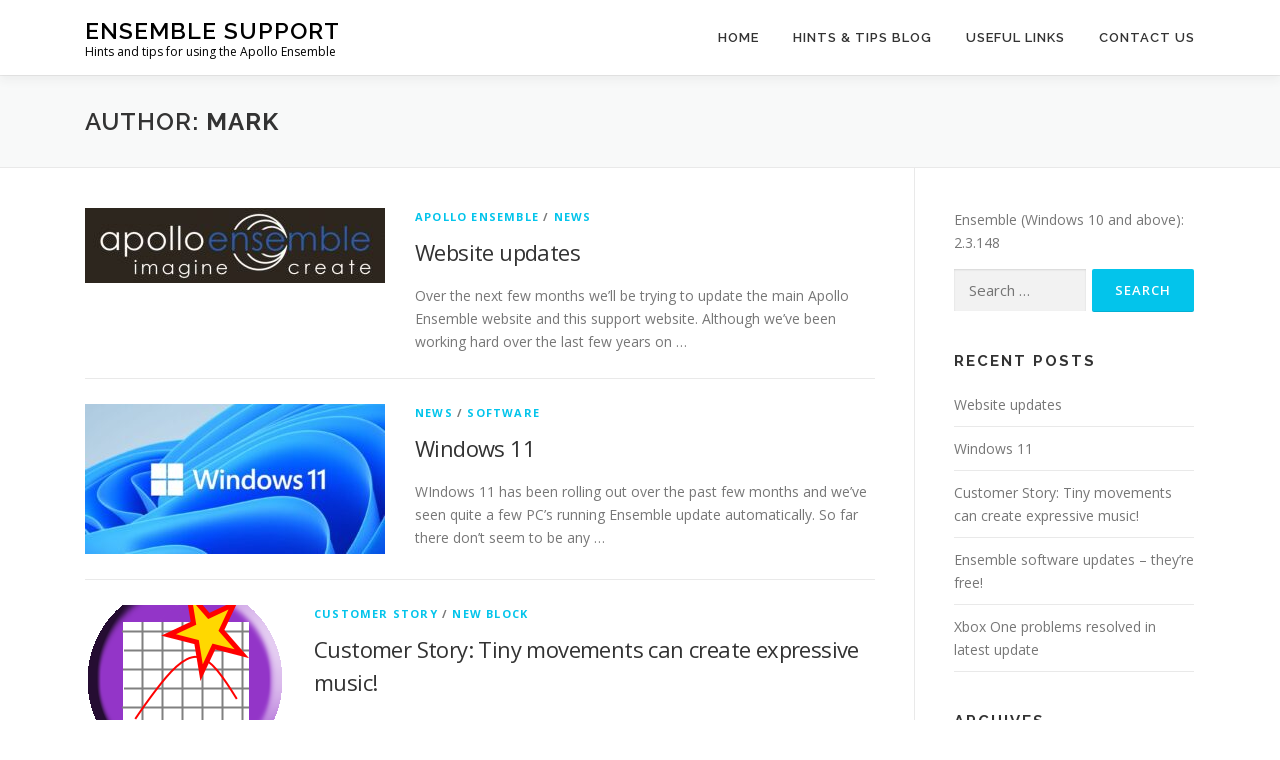

--- FILE ---
content_type: text/html; charset=UTF-8
request_url: https://support.apolloensemble.co.uk/author/ensemble-admin/
body_size: 9981
content:
<!DOCTYPE html>
<html lang="en-US">
<head>
<meta charset="UTF-8">
<meta name="viewport" content="width=device-width, initial-scale=1">
<link rel="profile" href="https://gmpg.org/xfn/11">
<title>Mark &#8211; Ensemble Support</title>
<meta name='robots' content='max-image-preview:large' />
<link rel='dns-prefetch' href='//fonts.googleapis.com' />
<link rel="alternate" type="application/rss+xml" title="Ensemble Support &raquo; Feed" href="https://support.apolloensemble.co.uk/feed/" />
<link rel="alternate" type="application/rss+xml" title="Ensemble Support &raquo; Comments Feed" href="https://support.apolloensemble.co.uk/comments/feed/" />
<link rel="alternate" type="application/rss+xml" title="Ensemble Support &raquo; Posts by Mark Feed" href="https://support.apolloensemble.co.uk/author/ensemble-admin/feed/" />
<style id='wp-img-auto-sizes-contain-inline-css' type='text/css'>
img:is([sizes=auto i],[sizes^="auto," i]){contain-intrinsic-size:3000px 1500px}
/*# sourceURL=wp-img-auto-sizes-contain-inline-css */
</style>
<style id='wp-emoji-styles-inline-css' type='text/css'>

	img.wp-smiley, img.emoji {
		display: inline !important;
		border: none !important;
		box-shadow: none !important;
		height: 1em !important;
		width: 1em !important;
		margin: 0 0.07em !important;
		vertical-align: -0.1em !important;
		background: none !important;
		padding: 0 !important;
	}
/*# sourceURL=wp-emoji-styles-inline-css */
</style>
<style id='wp-block-library-inline-css' type='text/css'>
:root{--wp-block-synced-color:#7a00df;--wp-block-synced-color--rgb:122,0,223;--wp-bound-block-color:var(--wp-block-synced-color);--wp-editor-canvas-background:#ddd;--wp-admin-theme-color:#007cba;--wp-admin-theme-color--rgb:0,124,186;--wp-admin-theme-color-darker-10:#006ba1;--wp-admin-theme-color-darker-10--rgb:0,107,160.5;--wp-admin-theme-color-darker-20:#005a87;--wp-admin-theme-color-darker-20--rgb:0,90,135;--wp-admin-border-width-focus:2px}@media (min-resolution:192dpi){:root{--wp-admin-border-width-focus:1.5px}}.wp-element-button{cursor:pointer}:root .has-very-light-gray-background-color{background-color:#eee}:root .has-very-dark-gray-background-color{background-color:#313131}:root .has-very-light-gray-color{color:#eee}:root .has-very-dark-gray-color{color:#313131}:root .has-vivid-green-cyan-to-vivid-cyan-blue-gradient-background{background:linear-gradient(135deg,#00d084,#0693e3)}:root .has-purple-crush-gradient-background{background:linear-gradient(135deg,#34e2e4,#4721fb 50%,#ab1dfe)}:root .has-hazy-dawn-gradient-background{background:linear-gradient(135deg,#faaca8,#dad0ec)}:root .has-subdued-olive-gradient-background{background:linear-gradient(135deg,#fafae1,#67a671)}:root .has-atomic-cream-gradient-background{background:linear-gradient(135deg,#fdd79a,#004a59)}:root .has-nightshade-gradient-background{background:linear-gradient(135deg,#330968,#31cdcf)}:root .has-midnight-gradient-background{background:linear-gradient(135deg,#020381,#2874fc)}:root{--wp--preset--font-size--normal:16px;--wp--preset--font-size--huge:42px}.has-regular-font-size{font-size:1em}.has-larger-font-size{font-size:2.625em}.has-normal-font-size{font-size:var(--wp--preset--font-size--normal)}.has-huge-font-size{font-size:var(--wp--preset--font-size--huge)}.has-text-align-center{text-align:center}.has-text-align-left{text-align:left}.has-text-align-right{text-align:right}.has-fit-text{white-space:nowrap!important}#end-resizable-editor-section{display:none}.aligncenter{clear:both}.items-justified-left{justify-content:flex-start}.items-justified-center{justify-content:center}.items-justified-right{justify-content:flex-end}.items-justified-space-between{justify-content:space-between}.screen-reader-text{border:0;clip-path:inset(50%);height:1px;margin:-1px;overflow:hidden;padding:0;position:absolute;width:1px;word-wrap:normal!important}.screen-reader-text:focus{background-color:#ddd;clip-path:none;color:#444;display:block;font-size:1em;height:auto;left:5px;line-height:normal;padding:15px 23px 14px;text-decoration:none;top:5px;width:auto;z-index:100000}html :where(.has-border-color){border-style:solid}html :where([style*=border-top-color]){border-top-style:solid}html :where([style*=border-right-color]){border-right-style:solid}html :where([style*=border-bottom-color]){border-bottom-style:solid}html :where([style*=border-left-color]){border-left-style:solid}html :where([style*=border-width]){border-style:solid}html :where([style*=border-top-width]){border-top-style:solid}html :where([style*=border-right-width]){border-right-style:solid}html :where([style*=border-bottom-width]){border-bottom-style:solid}html :where([style*=border-left-width]){border-left-style:solid}html :where(img[class*=wp-image-]){height:auto;max-width:100%}:where(figure){margin:0 0 1em}html :where(.is-position-sticky){--wp-admin--admin-bar--position-offset:var(--wp-admin--admin-bar--height,0px)}@media screen and (max-width:600px){html :where(.is-position-sticky){--wp-admin--admin-bar--position-offset:0px}}

/*# sourceURL=wp-block-library-inline-css */
</style><style id='wp-block-paragraph-inline-css' type='text/css'>
.is-small-text{font-size:.875em}.is-regular-text{font-size:1em}.is-large-text{font-size:2.25em}.is-larger-text{font-size:3em}.has-drop-cap:not(:focus):first-letter{float:left;font-size:8.4em;font-style:normal;font-weight:100;line-height:.68;margin:.05em .1em 0 0;text-transform:uppercase}body.rtl .has-drop-cap:not(:focus):first-letter{float:none;margin-left:.1em}p.has-drop-cap.has-background{overflow:hidden}:root :where(p.has-background){padding:1.25em 2.375em}:where(p.has-text-color:not(.has-link-color)) a{color:inherit}p.has-text-align-left[style*="writing-mode:vertical-lr"],p.has-text-align-right[style*="writing-mode:vertical-rl"]{rotate:180deg}
/*# sourceURL=https://support.apolloensemble.co.uk/wp-includes/blocks/paragraph/style.min.css */
</style>
<style id='global-styles-inline-css' type='text/css'>
:root{--wp--preset--aspect-ratio--square: 1;--wp--preset--aspect-ratio--4-3: 4/3;--wp--preset--aspect-ratio--3-4: 3/4;--wp--preset--aspect-ratio--3-2: 3/2;--wp--preset--aspect-ratio--2-3: 2/3;--wp--preset--aspect-ratio--16-9: 16/9;--wp--preset--aspect-ratio--9-16: 9/16;--wp--preset--color--black: #000000;--wp--preset--color--cyan-bluish-gray: #abb8c3;--wp--preset--color--white: #ffffff;--wp--preset--color--pale-pink: #f78da7;--wp--preset--color--vivid-red: #cf2e2e;--wp--preset--color--luminous-vivid-orange: #ff6900;--wp--preset--color--luminous-vivid-amber: #fcb900;--wp--preset--color--light-green-cyan: #7bdcb5;--wp--preset--color--vivid-green-cyan: #00d084;--wp--preset--color--pale-cyan-blue: #8ed1fc;--wp--preset--color--vivid-cyan-blue: #0693e3;--wp--preset--color--vivid-purple: #9b51e0;--wp--preset--gradient--vivid-cyan-blue-to-vivid-purple: linear-gradient(135deg,rgb(6,147,227) 0%,rgb(155,81,224) 100%);--wp--preset--gradient--light-green-cyan-to-vivid-green-cyan: linear-gradient(135deg,rgb(122,220,180) 0%,rgb(0,208,130) 100%);--wp--preset--gradient--luminous-vivid-amber-to-luminous-vivid-orange: linear-gradient(135deg,rgb(252,185,0) 0%,rgb(255,105,0) 100%);--wp--preset--gradient--luminous-vivid-orange-to-vivid-red: linear-gradient(135deg,rgb(255,105,0) 0%,rgb(207,46,46) 100%);--wp--preset--gradient--very-light-gray-to-cyan-bluish-gray: linear-gradient(135deg,rgb(238,238,238) 0%,rgb(169,184,195) 100%);--wp--preset--gradient--cool-to-warm-spectrum: linear-gradient(135deg,rgb(74,234,220) 0%,rgb(151,120,209) 20%,rgb(207,42,186) 40%,rgb(238,44,130) 60%,rgb(251,105,98) 80%,rgb(254,248,76) 100%);--wp--preset--gradient--blush-light-purple: linear-gradient(135deg,rgb(255,206,236) 0%,rgb(152,150,240) 100%);--wp--preset--gradient--blush-bordeaux: linear-gradient(135deg,rgb(254,205,165) 0%,rgb(254,45,45) 50%,rgb(107,0,62) 100%);--wp--preset--gradient--luminous-dusk: linear-gradient(135deg,rgb(255,203,112) 0%,rgb(199,81,192) 50%,rgb(65,88,208) 100%);--wp--preset--gradient--pale-ocean: linear-gradient(135deg,rgb(255,245,203) 0%,rgb(182,227,212) 50%,rgb(51,167,181) 100%);--wp--preset--gradient--electric-grass: linear-gradient(135deg,rgb(202,248,128) 0%,rgb(113,206,126) 100%);--wp--preset--gradient--midnight: linear-gradient(135deg,rgb(2,3,129) 0%,rgb(40,116,252) 100%);--wp--preset--font-size--small: 13px;--wp--preset--font-size--medium: 20px;--wp--preset--font-size--large: 36px;--wp--preset--font-size--x-large: 42px;--wp--preset--spacing--20: 0.44rem;--wp--preset--spacing--30: 0.67rem;--wp--preset--spacing--40: 1rem;--wp--preset--spacing--50: 1.5rem;--wp--preset--spacing--60: 2.25rem;--wp--preset--spacing--70: 3.38rem;--wp--preset--spacing--80: 5.06rem;--wp--preset--shadow--natural: 6px 6px 9px rgba(0, 0, 0, 0.2);--wp--preset--shadow--deep: 12px 12px 50px rgba(0, 0, 0, 0.4);--wp--preset--shadow--sharp: 6px 6px 0px rgba(0, 0, 0, 0.2);--wp--preset--shadow--outlined: 6px 6px 0px -3px rgb(255, 255, 255), 6px 6px rgb(0, 0, 0);--wp--preset--shadow--crisp: 6px 6px 0px rgb(0, 0, 0);}:where(.is-layout-flex){gap: 0.5em;}:where(.is-layout-grid){gap: 0.5em;}body .is-layout-flex{display: flex;}.is-layout-flex{flex-wrap: wrap;align-items: center;}.is-layout-flex > :is(*, div){margin: 0;}body .is-layout-grid{display: grid;}.is-layout-grid > :is(*, div){margin: 0;}:where(.wp-block-columns.is-layout-flex){gap: 2em;}:where(.wp-block-columns.is-layout-grid){gap: 2em;}:where(.wp-block-post-template.is-layout-flex){gap: 1.25em;}:where(.wp-block-post-template.is-layout-grid){gap: 1.25em;}.has-black-color{color: var(--wp--preset--color--black) !important;}.has-cyan-bluish-gray-color{color: var(--wp--preset--color--cyan-bluish-gray) !important;}.has-white-color{color: var(--wp--preset--color--white) !important;}.has-pale-pink-color{color: var(--wp--preset--color--pale-pink) !important;}.has-vivid-red-color{color: var(--wp--preset--color--vivid-red) !important;}.has-luminous-vivid-orange-color{color: var(--wp--preset--color--luminous-vivid-orange) !important;}.has-luminous-vivid-amber-color{color: var(--wp--preset--color--luminous-vivid-amber) !important;}.has-light-green-cyan-color{color: var(--wp--preset--color--light-green-cyan) !important;}.has-vivid-green-cyan-color{color: var(--wp--preset--color--vivid-green-cyan) !important;}.has-pale-cyan-blue-color{color: var(--wp--preset--color--pale-cyan-blue) !important;}.has-vivid-cyan-blue-color{color: var(--wp--preset--color--vivid-cyan-blue) !important;}.has-vivid-purple-color{color: var(--wp--preset--color--vivid-purple) !important;}.has-black-background-color{background-color: var(--wp--preset--color--black) !important;}.has-cyan-bluish-gray-background-color{background-color: var(--wp--preset--color--cyan-bluish-gray) !important;}.has-white-background-color{background-color: var(--wp--preset--color--white) !important;}.has-pale-pink-background-color{background-color: var(--wp--preset--color--pale-pink) !important;}.has-vivid-red-background-color{background-color: var(--wp--preset--color--vivid-red) !important;}.has-luminous-vivid-orange-background-color{background-color: var(--wp--preset--color--luminous-vivid-orange) !important;}.has-luminous-vivid-amber-background-color{background-color: var(--wp--preset--color--luminous-vivid-amber) !important;}.has-light-green-cyan-background-color{background-color: var(--wp--preset--color--light-green-cyan) !important;}.has-vivid-green-cyan-background-color{background-color: var(--wp--preset--color--vivid-green-cyan) !important;}.has-pale-cyan-blue-background-color{background-color: var(--wp--preset--color--pale-cyan-blue) !important;}.has-vivid-cyan-blue-background-color{background-color: var(--wp--preset--color--vivid-cyan-blue) !important;}.has-vivid-purple-background-color{background-color: var(--wp--preset--color--vivid-purple) !important;}.has-black-border-color{border-color: var(--wp--preset--color--black) !important;}.has-cyan-bluish-gray-border-color{border-color: var(--wp--preset--color--cyan-bluish-gray) !important;}.has-white-border-color{border-color: var(--wp--preset--color--white) !important;}.has-pale-pink-border-color{border-color: var(--wp--preset--color--pale-pink) !important;}.has-vivid-red-border-color{border-color: var(--wp--preset--color--vivid-red) !important;}.has-luminous-vivid-orange-border-color{border-color: var(--wp--preset--color--luminous-vivid-orange) !important;}.has-luminous-vivid-amber-border-color{border-color: var(--wp--preset--color--luminous-vivid-amber) !important;}.has-light-green-cyan-border-color{border-color: var(--wp--preset--color--light-green-cyan) !important;}.has-vivid-green-cyan-border-color{border-color: var(--wp--preset--color--vivid-green-cyan) !important;}.has-pale-cyan-blue-border-color{border-color: var(--wp--preset--color--pale-cyan-blue) !important;}.has-vivid-cyan-blue-border-color{border-color: var(--wp--preset--color--vivid-cyan-blue) !important;}.has-vivid-purple-border-color{border-color: var(--wp--preset--color--vivid-purple) !important;}.has-vivid-cyan-blue-to-vivid-purple-gradient-background{background: var(--wp--preset--gradient--vivid-cyan-blue-to-vivid-purple) !important;}.has-light-green-cyan-to-vivid-green-cyan-gradient-background{background: var(--wp--preset--gradient--light-green-cyan-to-vivid-green-cyan) !important;}.has-luminous-vivid-amber-to-luminous-vivid-orange-gradient-background{background: var(--wp--preset--gradient--luminous-vivid-amber-to-luminous-vivid-orange) !important;}.has-luminous-vivid-orange-to-vivid-red-gradient-background{background: var(--wp--preset--gradient--luminous-vivid-orange-to-vivid-red) !important;}.has-very-light-gray-to-cyan-bluish-gray-gradient-background{background: var(--wp--preset--gradient--very-light-gray-to-cyan-bluish-gray) !important;}.has-cool-to-warm-spectrum-gradient-background{background: var(--wp--preset--gradient--cool-to-warm-spectrum) !important;}.has-blush-light-purple-gradient-background{background: var(--wp--preset--gradient--blush-light-purple) !important;}.has-blush-bordeaux-gradient-background{background: var(--wp--preset--gradient--blush-bordeaux) !important;}.has-luminous-dusk-gradient-background{background: var(--wp--preset--gradient--luminous-dusk) !important;}.has-pale-ocean-gradient-background{background: var(--wp--preset--gradient--pale-ocean) !important;}.has-electric-grass-gradient-background{background: var(--wp--preset--gradient--electric-grass) !important;}.has-midnight-gradient-background{background: var(--wp--preset--gradient--midnight) !important;}.has-small-font-size{font-size: var(--wp--preset--font-size--small) !important;}.has-medium-font-size{font-size: var(--wp--preset--font-size--medium) !important;}.has-large-font-size{font-size: var(--wp--preset--font-size--large) !important;}.has-x-large-font-size{font-size: var(--wp--preset--font-size--x-large) !important;}
/*# sourceURL=global-styles-inline-css */
</style>

<style id='classic-theme-styles-inline-css' type='text/css'>
/*! This file is auto-generated */
.wp-block-button__link{color:#fff;background-color:#32373c;border-radius:9999px;box-shadow:none;text-decoration:none;padding:calc(.667em + 2px) calc(1.333em + 2px);font-size:1.125em}.wp-block-file__button{background:#32373c;color:#fff;text-decoration:none}
/*# sourceURL=/wp-includes/css/classic-themes.min.css */
</style>
<link rel='stylesheet' id='wpa-css-css' href='https://support.apolloensemble.co.uk/wp-content/plugins/honeypot/includes/css/wpa.css?ver=2.3.04' type='text/css' media='all' />
<link rel='stylesheet' id='page-list-style-css' href='https://support.apolloensemble.co.uk/wp-content/plugins/page-list/css/page-list.css?ver=5.9' type='text/css' media='all' />
<link rel='stylesheet' id='onepress-fonts-css' href='https://fonts.googleapis.com/css?family=Raleway%3A400%2C500%2C600%2C700%2C300%2C100%2C800%2C900%7COpen+Sans%3A400%2C300%2C300italic%2C400italic%2C600%2C600italic%2C700%2C700italic&#038;subset=latin%2Clatin-ext&#038;display=swap&#038;ver=2.3.12' type='text/css' media='all' />
<link rel='stylesheet' id='onepress-animate-css' href='https://support.apolloensemble.co.uk/wp-content/themes/onepress/assets/css/animate.min.css?ver=2.3.12' type='text/css' media='all' />
<link rel='stylesheet' id='onepress-fa-css' href='https://support.apolloensemble.co.uk/wp-content/themes/onepress/assets/fontawesome-v6/css/all.min.css?ver=6.5.1' type='text/css' media='all' />
<link rel='stylesheet' id='onepress-fa-shims-css' href='https://support.apolloensemble.co.uk/wp-content/themes/onepress/assets/fontawesome-v6/css/v4-shims.min.css?ver=6.5.1' type='text/css' media='all' />
<link rel='stylesheet' id='onepress-bootstrap-css' href='https://support.apolloensemble.co.uk/wp-content/themes/onepress/assets/css/bootstrap.min.css?ver=2.3.12' type='text/css' media='all' />
<link rel='stylesheet' id='onepress-style-css' href='https://support.apolloensemble.co.uk/wp-content/themes/onepress/style.css?ver=3b83b2c3ad3830a4dd645d9fe91931cc' type='text/css' media='all' />
<style id='onepress-style-inline-css' type='text/css'>
#main .video-section section.hero-slideshow-wrapper{background:transparent}.hero-slideshow-wrapper:after{position:absolute;top:0px;left:0px;width:100%;height:100%;background-color:rgba(0,0,0,0.3);display:block;content:""}#parallax-hero .jarallax-container .parallax-bg:before{background-color:rgba(0,0,0,0.3)}.body-desktop .parallax-hero .hero-slideshow-wrapper:after{display:none!important}#parallax-hero>.parallax-bg::before{background-color:rgba(0,0,0,0.3);opacity:1}.body-desktop .parallax-hero .hero-slideshow-wrapper:after{display:none!important}#footer-widgets{}.gallery-carousel .g-item{padding:0px 10px}.gallery-carousel-wrap{margin-left:-10px;margin-right:-10px}.gallery-grid .g-item,.gallery-masonry .g-item .inner{padding:10px}.gallery-grid-wrap,.gallery-masonry-wrap{margin-left:-10px;margin-right:-10px}.gallery-justified-wrap{margin-left:-20px;margin-right:-20px}
/*# sourceURL=onepress-style-inline-css */
</style>
<link rel='stylesheet' id='onepress-gallery-lightgallery-css' href='https://support.apolloensemble.co.uk/wp-content/themes/onepress/assets/css/lightgallery.css?ver=3b83b2c3ad3830a4dd645d9fe91931cc' type='text/css' media='all' />
<script type="text/javascript" src="https://support.apolloensemble.co.uk/wp-includes/js/jquery/jquery.min.js?ver=3.7.1" id="jquery-core-js"></script>
<script type="text/javascript" src="https://support.apolloensemble.co.uk/wp-includes/js/jquery/jquery-migrate.min.js?ver=3.4.1" id="jquery-migrate-js"></script>
<link rel="https://api.w.org/" href="https://support.apolloensemble.co.uk/wp-json/" /><link rel="alternate" title="JSON" type="application/json" href="https://support.apolloensemble.co.uk/wp-json/wp/v2/users/6" /><link rel="EditURI" type="application/rsd+xml" title="RSD" href="https://support.apolloensemble.co.uk/xmlrpc.php?rsd" />
<!-- All in one Favicon 4.8 --><link rel="shortcut icon" href="https://support.apolloensemble.co.uk/wp-content/uploads/2015/03/favicon.ico" />
<link rel="icon" href="https://support.apolloensemble.co.uk/wp-content/uploads/2015/08/cropped-circles-large-32x32.jpg" sizes="32x32" />
<link rel="icon" href="https://support.apolloensemble.co.uk/wp-content/uploads/2015/08/cropped-circles-large-192x192.jpg" sizes="192x192" />
<link rel="apple-touch-icon" href="https://support.apolloensemble.co.uk/wp-content/uploads/2015/08/cropped-circles-large-180x180.jpg" />
<meta name="msapplication-TileImage" content="https://support.apolloensemble.co.uk/wp-content/uploads/2015/08/cropped-circles-large-270x270.jpg" />
</head>

<body data-rsssl=1 class="archive author author-ensemble-admin author-6 wp-theme-onepress group-blog">
<div id="page" class="hfeed site">
	<a class="skip-link screen-reader-text" href="#content">Skip to content</a>
	<div id="header-section" class="h-on-top no-transparent">		<header id="masthead" class="site-header header-contained is-sticky no-scroll no-t h-on-top" role="banner">
			<div class="container">
				<div class="site-branding">
				<div class="site-brand-inner no-logo-img has-title has-desc"><p class="site-title"><a class="site-text-logo" href="https://support.apolloensemble.co.uk/" rel="home">Ensemble Support</a></p><p class="site-description">Hints and tips for using the Apollo Ensemble</p></div>				</div>
				<div class="header-right-wrapper">
					<a href="#0" id="nav-toggle">Menu<span></span></a>
					<nav id="site-navigation" class="main-navigation" role="navigation">
						<ul class="onepress-menu">
							<li id="menu-item-51" class="menu-item menu-item-type-custom menu-item-object-custom menu-item-home menu-item-51"><a href="https://support.apolloensemble.co.uk">Home</a></li>
<li id="menu-item-49" class="menu-item menu-item-type-post_type menu-item-object-page current_page_parent menu-item-49"><a href="https://support.apolloensemble.co.uk/blog/">Hints &#038; Tips Blog</a></li>
<li id="menu-item-1953" class="menu-item menu-item-type-post_type menu-item-object-page menu-item-1953"><a href="https://support.apolloensemble.co.uk/useful-links/">Useful links</a></li>
<li id="menu-item-158" class="menu-item menu-item-type-post_type menu-item-object-page menu-item-158"><a href="https://support.apolloensemble.co.uk/contact/">Contact us</a></li>
						</ul>
					</nav>
					
				</div>
			</div>
		</header>
		</div>
	<div id="content" class="site-content">

		<div class="page-header">
			<div class="container">
				<h1 class="page-title">Author: <span>Mark</span></h1>							</div>
		</div>

		
		<div id="content-inside" class="container right-sidebar">
			<div id="primary" class="content-area">
				<main id="main" class="site-main" role="main">

				
										
						<article id="post-24239" class="list-article clearfix post-24239 post type-post status-publish format-standard has-post-thumbnail hentry category-apollo-ensemble category-news-2 tag-apollo-ensemble">
		<div class="list-article-thumb">
		<a href="https://support.apolloensemble.co.uk/website-updates/">
			<img width="300" height="75" src="https://support.apolloensemble.co.uk/wp-content/uploads/2015/08/cropped-cropped-YTbanner-with-strapline1.jpg" class="attachment-onepress-blog-small size-onepress-blog-small wp-post-image" alt="" decoding="async" srcset="https://support.apolloensemble.co.uk/wp-content/uploads/2015/08/cropped-cropped-YTbanner-with-strapline1.jpg 928w, https://support.apolloensemble.co.uk/wp-content/uploads/2015/08/cropped-cropped-YTbanner-with-strapline1-300x75.jpg 300w, https://support.apolloensemble.co.uk/wp-content/uploads/2015/08/cropped-cropped-YTbanner-with-strapline1-768x192.jpg 768w, https://support.apolloensemble.co.uk/wp-content/uploads/2015/08/cropped-cropped-YTbanner-with-strapline1-250x63.jpg 250w, https://support.apolloensemble.co.uk/wp-content/uploads/2015/08/cropped-cropped-YTbanner-with-strapline1-100x25.jpg 100w, https://support.apolloensemble.co.uk/wp-content/uploads/2015/08/cropped-cropped-YTbanner-with-strapline1-150x38.jpg 150w, https://support.apolloensemble.co.uk/wp-content/uploads/2015/08/cropped-cropped-YTbanner-with-strapline1-200x50.jpg 200w, https://support.apolloensemble.co.uk/wp-content/uploads/2015/08/cropped-cropped-YTbanner-with-strapline1-450x113.jpg 450w, https://support.apolloensemble.co.uk/wp-content/uploads/2015/08/cropped-cropped-YTbanner-with-strapline1-600x150.jpg 600w, https://support.apolloensemble.co.uk/wp-content/uploads/2015/08/cropped-cropped-YTbanner-with-strapline1-900x225.jpg 900w" sizes="(max-width: 300px) 100vw, 300px" />		</a>
	</div>
	
	<div class="list-article-content">
					<div class="list-article-meta">
				<a href="https://support.apolloensemble.co.uk/apollo-ensemble/" rel="category tag">Apollo Ensemble</a> / <a href="https://support.apolloensemble.co.uk/news-2/" rel="category tag">News</a>			</div>
						<header class="entry-header">
			<h2 class="entry-title"><a href="https://support.apolloensemble.co.uk/website-updates/" rel="bookmark">Website updates</a></h2>		</header>
						<div class="entry-excerpt">
			<p>Over the next few months we&#8217;ll be trying to update the main Apollo Ensemble website and this support website. Although we&#8217;ve been working hard over the last few years on &#8230;</p>
		</div>
					</div>

</article>

					
						<article id="post-24214" class="list-article clearfix post-24214 post type-post status-publish format-standard has-post-thumbnail hentry category-news-2 category-software">
		<div class="list-article-thumb">
		<a href="https://support.apolloensemble.co.uk/windows-11/">
			<img width="300" height="150" src="https://support.apolloensemble.co.uk/wp-content/uploads/2022/11/Hero-Bloom-Logo-800x533-1-300x150.jpg" class="attachment-onepress-blog-small size-onepress-blog-small wp-post-image" alt="Windows 11 text and logo on a blue background" decoding="async" />		</a>
	</div>
	
	<div class="list-article-content">
					<div class="list-article-meta">
				<a href="https://support.apolloensemble.co.uk/news-2/" rel="category tag">News</a> / <a href="https://support.apolloensemble.co.uk/software/" rel="category tag">Software</a>			</div>
						<header class="entry-header">
			<h2 class="entry-title"><a href="https://support.apolloensemble.co.uk/windows-11/" rel="bookmark">Windows 11</a></h2>		</header>
						<div class="entry-excerpt">
			<p>WIndows 11 has been rolling out over the past few months and we&#8217;ve seen quite a few PC&#8217;s running Ensemble update automatically. So far there don&#8217;t seem to be any &#8230;</p>
		</div>
					</div>

</article>

					
						<article id="post-1973" class="list-article clearfix post-1973 post type-post status-publish format-standard has-post-thumbnail hentry category-customer-story category-new-block">
		<div class="list-article-thumb">
		<a href="https://support.apolloensemble.co.uk/customer-story-tiny-movements-can-create-expressive-music/">
			<img width="199" height="150" src="https://support.apolloensemble.co.uk/wp-content/uploads/2017/05/inflection-199x150.png" class="attachment-onepress-blog-small size-onepress-blog-small wp-post-image" alt="" decoding="async" />		</a>
	</div>
	
	<div class="list-article-content">
					<div class="list-article-meta">
				<a href="https://support.apolloensemble.co.uk/customer-story/" rel="category tag">Customer Story</a> / <a href="https://support.apolloensemble.co.uk/new-block/" rel="category tag">New Block</a>			</div>
						<header class="entry-header">
			<h2 class="entry-title"><a href="https://support.apolloensemble.co.uk/customer-story-tiny-movements-can-create-expressive-music/" rel="bookmark">Customer Story: Tiny movements can create expressive music!</a></h2>		</header>
						<div class="entry-excerpt">
			<p>Elin Skogdal from the SKUG Centre in Tromso, Norway shares her experience of working with Apollo Ensemble to develop a new block for the Ensemble software. Some of our students &#8230;</p>
		</div>
					</div>

</article>

					
						<article id="post-2000" class="list-article clearfix post-2000 post type-post status-publish format-standard has-post-thumbnail hentry category-software">
		<div class="list-article-thumb">
		<a href="https://support.apolloensemble.co.uk/ensemble-software-updates-theyre-free/">
			<img width="150" height="150" src="https://support.apolloensemble.co.uk/wp-content/uploads/2015/08/cropped-circles-large.jpg" class="attachment-onepress-blog-small size-onepress-blog-small wp-post-image" alt="" decoding="async" loading="lazy" srcset="https://support.apolloensemble.co.uk/wp-content/uploads/2015/08/cropped-circles-large.jpg 512w, https://support.apolloensemble.co.uk/wp-content/uploads/2015/08/cropped-circles-large-150x150.jpg 150w, https://support.apolloensemble.co.uk/wp-content/uploads/2015/08/cropped-circles-large-300x300.jpg 300w, https://support.apolloensemble.co.uk/wp-content/uploads/2015/08/cropped-circles-large-250x250.jpg 250w, https://support.apolloensemble.co.uk/wp-content/uploads/2015/08/cropped-circles-large-100x100.jpg 100w, https://support.apolloensemble.co.uk/wp-content/uploads/2015/08/cropped-circles-large-200x200.jpg 200w, https://support.apolloensemble.co.uk/wp-content/uploads/2015/08/cropped-circles-large-450x450.jpg 450w, https://support.apolloensemble.co.uk/wp-content/uploads/2015/08/cropped-circles-large-270x270.jpg 270w, https://support.apolloensemble.co.uk/wp-content/uploads/2015/08/cropped-circles-large-192x192.jpg 192w, https://support.apolloensemble.co.uk/wp-content/uploads/2015/08/cropped-circles-large-180x180.jpg 180w, https://support.apolloensemble.co.uk/wp-content/uploads/2015/08/cropped-circles-large-32x32.jpg 32w" sizes="auto, (max-width: 150px) 100vw, 150px" />		</a>
	</div>
	
	<div class="list-article-content">
					<div class="list-article-meta">
				<a href="https://support.apolloensemble.co.uk/software/" rel="category tag">Software</a>			</div>
						<header class="entry-header">
			<h2 class="entry-title"><a href="https://support.apolloensemble.co.uk/ensemble-software-updates-theyre-free/" rel="bookmark">Ensemble software updates &#8211; they&#8217;re free!</a></h2>		</header>
						<div class="entry-excerpt">
			<p>If you&#8217;ve not had your Ensemble software updated in a while then you might be missing out on some exciting new features &#8211; as well as bug fixes and usability improvements. What &#8230;</p>
		</div>
					</div>

</article>

					
						<article id="post-1988" class="list-article clearfix post-1988 post type-post status-publish format-standard has-post-thumbnail hentry category-software">
		<div class="list-article-thumb">
		<a href="https://support.apolloensemble.co.uk/xbox-one-problems-resolved-in-latest-update/">
			<img width="150" height="150" src="https://support.apolloensemble.co.uk/wp-content/uploads/2016/01/XboxOne.png" class="attachment-onepress-blog-small size-onepress-blog-small wp-post-image" alt="" decoding="async" loading="lazy" srcset="https://support.apolloensemble.co.uk/wp-content/uploads/2016/01/XboxOne.png 200w, https://support.apolloensemble.co.uk/wp-content/uploads/2016/01/XboxOne-150x150.png 150w, https://support.apolloensemble.co.uk/wp-content/uploads/2016/01/XboxOne-100x100.png 100w" sizes="auto, (max-width: 150px) 100vw, 150px" />		</a>
	</div>
	
	<div class="list-article-content">
					<div class="list-article-meta">
				<a href="https://support.apolloensemble.co.uk/software/" rel="category tag">Software</a>			</div>
						<header class="entry-header">
			<h2 class="entry-title"><a href="https://support.apolloensemble.co.uk/xbox-one-problems-resolved-in-latest-update/" rel="bookmark">Xbox One problems resolved in latest update</a></h2>		</header>
						<div class="entry-excerpt">
			<p>We&#8217;re pleased to say that the problem that was introduced into Windows 10 that prevented the Xbox One wireless controller from working with Ensemble has now been resolved. You&#8217;ll need &#8230;</p>
		</div>
					</div>

</article>

					
						<article id="post-1979" class="list-article clearfix post-1979 post type-post status-publish format-standard has-post-thumbnail hentry category-news-2">
		<div class="list-article-thumb">
		<a href="https://support.apolloensemble.co.uk/its-our-birthday-year/">
			<img width="300" height="150" src="https://support.apolloensemble.co.uk/wp-content/uploads/2017/01/m20ylqczszw-annie-spratt-300x150.jpg" class="attachment-onepress-blog-small size-onepress-blog-small wp-post-image" alt="Happy Birthday on birthday cake" decoding="async" loading="lazy" />		</a>
	</div>
	
	<div class="list-article-content">
					<div class="list-article-meta">
				<a href="https://support.apolloensemble.co.uk/news-2/" rel="category tag">News</a>			</div>
						<header class="entry-header">
			<h2 class="entry-title"><a href="https://support.apolloensemble.co.uk/its-our-birthday-year/" rel="bookmark">It&#8217;s our birthday year!</a></h2>		</header>
						<div class="entry-excerpt">
			<p>Twenty-seventeen marks ten years since we started developing the Apollo Ensemble software. It&#8217;s changed massively over that time, from the initial concepts through multiple iterations of Windows. We&#8217;ve crushed over two &#8230;</p>
		</div>
					</div>

</article>

					
						<article id="post-1965" class="list-article clearfix post-1965 post type-post status-publish format-standard has-post-thumbnail hentry category-software">
		<div class="list-article-thumb">
		<a href="https://support.apolloensemble.co.uk/problems-with-windows-10-anniversary-update/">
			<img width="300" height="150" src="https://support.apolloensemble.co.uk/wp-content/uploads/2016/11/windows-10-update-anniversary-300x150.jpg" class="attachment-onepress-blog-small size-onepress-blog-small wp-post-image" alt="" decoding="async" loading="lazy" />		</a>
	</div>
	
	<div class="list-article-content">
					<div class="list-article-meta">
				<a href="https://support.apolloensemble.co.uk/software/" rel="category tag">Software</a>			</div>
						<header class="entry-header">
			<h2 class="entry-title"><a href="https://support.apolloensemble.co.uk/problems-with-windows-10-anniversary-update/" rel="bookmark">Problems with Windows 10 Anniversary Update</a></h2>		</header>
						<div class="entry-excerpt">
			<p>Although Ensemble works well under Windows 10, the latest &#8216;Anniversary Update&#8217; has caused a few issues. The main one seems to be that the Xbox One for PC no longer &#8230;</p>
		</div>
					</div>

</article>

					
						<article id="post-1907" class="list-article clearfix post-1907 post type-post status-publish format-standard has-post-thumbnail hentry category-new-block">
		<div class="list-article-thumb">
		<a href="https://support.apolloensemble.co.uk/minor-bug-fix-improved-switch-processor-block/">
			<img width="150" height="150" src="https://support.apolloensemble.co.uk/wp-content/uploads/2015/03/Switch-Processor.png" class="attachment-onepress-blog-small size-onepress-blog-small wp-post-image" alt="Switch Processor block icon" decoding="async" loading="lazy" srcset="https://support.apolloensemble.co.uk/wp-content/uploads/2015/03/Switch-Processor.png 199w, https://support.apolloensemble.co.uk/wp-content/uploads/2015/03/Switch-Processor-150x150.png 150w, https://support.apolloensemble.co.uk/wp-content/uploads/2015/03/Switch-Processor-100x100.png 100w" sizes="auto, (max-width: 150px) 100vw, 150px" />		</a>
	</div>
	
	<div class="list-article-content">
					<div class="list-article-meta">
				<a href="https://support.apolloensemble.co.uk/new-block/" rel="category tag">New Block</a>			</div>
						<header class="entry-header">
			<h2 class="entry-title"><a href="https://support.apolloensemble.co.uk/minor-bug-fix-improved-switch-processor-block/" rel="bookmark">Minor bug fix &#8211; improved Switch Processor block</a></h2>		</header>
						<div class="entry-excerpt">
			<p>This update to the Switch processor block enables the reset port when it is in Timed mode. Unzip the download and import the block using Palette Manager from Ensemble Designer. &#8230;</p>
		</div>
					</div>

</article>

					
						<article id="post-1893" class="list-article clearfix post-1893 post type-post status-publish format-standard has-post-thumbnail hentry category-new-block">
		<div class="list-article-thumb">
		<a href="https://support.apolloensemble.co.uk/use-the-new-xbox-one-controller-with-ensemble/">
			<img width="150" height="150" src="https://support.apolloensemble.co.uk/wp-content/uploads/2016/01/XboxOne.png" class="attachment-onepress-blog-small size-onepress-blog-small wp-post-image" alt="" decoding="async" loading="lazy" srcset="https://support.apolloensemble.co.uk/wp-content/uploads/2016/01/XboxOne.png 200w, https://support.apolloensemble.co.uk/wp-content/uploads/2016/01/XboxOne-150x150.png 150w, https://support.apolloensemble.co.uk/wp-content/uploads/2016/01/XboxOne-100x100.png 100w" sizes="auto, (max-width: 150px) 100vw, 150px" />		</a>
	</div>
	
	<div class="list-article-content">
					<div class="list-article-meta">
				<a href="https://support.apolloensemble.co.uk/new-block/" rel="category tag">New Block</a>			</div>
						<header class="entry-header">
			<h2 class="entry-title"><a href="https://support.apolloensemble.co.uk/use-the-new-xbox-one-controller-with-ensemble/" rel="bookmark">Use the Xbox One games controller with Ensemble</a></h2>		</header>
						<div class="entry-excerpt">
			<p>The Gamepad plugin is one of the most popular features of Ensemble, giving you access to lots of different types of input devices &#8211; from switch interfaces to games controllers. One of &#8230;</p>
		</div>
					</div>

</article>

					
						<article id="post-1890" class="list-article clearfix post-1890 post type-post status-publish format-standard has-post-thumbnail hentry category-apollo-ensemble">
		<div class="list-article-thumb">
		<a href="https://support.apolloensemble.co.uk/bugs-and-crashes/">
			<img width="300" height="127" src="https://support.apolloensemble.co.uk/wp-content/uploads/2012/08/26-aboutwindow.jpg" class="attachment-onepress-blog-small size-onepress-blog-small wp-post-image" alt="" decoding="async" loading="lazy" srcset="https://support.apolloensemble.co.uk/wp-content/uploads/2012/08/26-aboutwindow.jpg 811w, https://support.apolloensemble.co.uk/wp-content/uploads/2012/08/26-aboutwindow-300x126.jpg 300w" sizes="auto, (max-width: 300px) 100vw, 300px" />		</a>
	</div>
	
	<div class="list-article-content">
					<div class="list-article-meta">
				<a href="https://support.apolloensemble.co.uk/apollo-ensemble/" rel="category tag">Apollo Ensemble</a>			</div>
						<header class="entry-header">
			<h2 class="entry-title"><a href="https://support.apolloensemble.co.uk/bugs-and-crashes/" rel="bookmark">Bugs and crashes</a></h2>		</header>
						<div class="entry-excerpt">
			<p>I&#8217;d love to tell you that Ensemble is totally free from bugs and crashes, but unfortunately that&#8217;s something I can never promise. With such a flexible piece of software it&#8217;s &#8230;</p>
		</div>
					</div>

</article>

					
					
	<nav class="navigation posts-navigation" aria-label="Posts">
		<h2 class="screen-reader-text">Posts navigation</h2>
		<div class="nav-links"><div class="nav-previous"><a href="https://support.apolloensemble.co.uk/author/ensemble-admin/page/2/" >Older posts</a></div></div>
	</nav>
				
				</main>
			</div>

                            
<div id="secondary" class="widget-area sidebar" role="complementary">
	<p>Ensemble (Windows 10 and above): 2.3.148</p>
<aside id="search-2" class="widget widget_search"><form role="search" method="get" class="search-form" action="https://support.apolloensemble.co.uk/">
				<label>
					<span class="screen-reader-text">Search for:</span>
					<input type="search" class="search-field" placeholder="Search &hellip;" value="" name="s" />
				</label>
				<input type="submit" class="search-submit" value="Search" />
			</form></aside>
		<aside id="recent-posts-2" class="widget widget_recent_entries">
		<h2 class="widget-title">Recent Posts</h2>
		<ul>
											<li>
					<a href="https://support.apolloensemble.co.uk/website-updates/">Website updates</a>
									</li>
											<li>
					<a href="https://support.apolloensemble.co.uk/windows-11/">Windows 11</a>
									</li>
											<li>
					<a href="https://support.apolloensemble.co.uk/customer-story-tiny-movements-can-create-expressive-music/">Customer Story: Tiny movements can create expressive music!</a>
									</li>
											<li>
					<a href="https://support.apolloensemble.co.uk/ensemble-software-updates-theyre-free/">Ensemble software updates &#8211; they&#8217;re free!</a>
									</li>
											<li>
					<a href="https://support.apolloensemble.co.uk/xbox-one-problems-resolved-in-latest-update/">Xbox One problems resolved in latest update</a>
									</li>
					</ul>

		</aside><aside id="archives-2" class="widget widget_archive"><h2 class="widget-title">Archives</h2>		<label class="screen-reader-text" for="archives-dropdown-2">Archives</label>
		<select id="archives-dropdown-2" name="archive-dropdown">
			
			<option value="">Select Month</option>
				<option value='https://support.apolloensemble.co.uk/2025/12/'> December 2025 </option>
	<option value='https://support.apolloensemble.co.uk/2022/11/'> November 2022 </option>
	<option value='https://support.apolloensemble.co.uk/2017/05/'> May 2017 </option>
	<option value='https://support.apolloensemble.co.uk/2017/04/'> April 2017 </option>
	<option value='https://support.apolloensemble.co.uk/2017/01/'> January 2017 </option>
	<option value='https://support.apolloensemble.co.uk/2016/11/'> November 2016 </option>
	<option value='https://support.apolloensemble.co.uk/2016/06/'> June 2016 </option>
	<option value='https://support.apolloensemble.co.uk/2016/05/'> May 2016 </option>
	<option value='https://support.apolloensemble.co.uk/2015/11/'> November 2015 </option>
	<option value='https://support.apolloensemble.co.uk/2015/10/'> October 2015 </option>
	<option value='https://support.apolloensemble.co.uk/2015/09/'> September 2015 </option>
	<option value='https://support.apolloensemble.co.uk/2015/08/'> August 2015 </option>
	<option value='https://support.apolloensemble.co.uk/2015/07/'> July 2015 </option>
	<option value='https://support.apolloensemble.co.uk/2015/06/'> June 2015 </option>
	<option value='https://support.apolloensemble.co.uk/2015/05/'> May 2015 </option>
	<option value='https://support.apolloensemble.co.uk/2015/04/'> April 2015 </option>
	<option value='https://support.apolloensemble.co.uk/2015/03/'> March 2015 </option>
	<option value='https://support.apolloensemble.co.uk/2015/02/'> February 2015 </option>
	<option value='https://support.apolloensemble.co.uk/2014/09/'> September 2014 </option>
	<option value='https://support.apolloensemble.co.uk/2014/07/'> July 2014 </option>
	<option value='https://support.apolloensemble.co.uk/2014/06/'> June 2014 </option>
	<option value='https://support.apolloensemble.co.uk/2014/05/'> May 2014 </option>
	<option value='https://support.apolloensemble.co.uk/2014/04/'> April 2014 </option>
	<option value='https://support.apolloensemble.co.uk/2014/03/'> March 2014 </option>
	<option value='https://support.apolloensemble.co.uk/2014/02/'> February 2014 </option>
	<option value='https://support.apolloensemble.co.uk/2014/01/'> January 2014 </option>
	<option value='https://support.apolloensemble.co.uk/2013/12/'> December 2013 </option>
	<option value='https://support.apolloensemble.co.uk/2013/08/'> August 2013 </option>
	<option value='https://support.apolloensemble.co.uk/2013/07/'> July 2013 </option>
	<option value='https://support.apolloensemble.co.uk/2013/06/'> June 2013 </option>
	<option value='https://support.apolloensemble.co.uk/2013/05/'> May 2013 </option>
	<option value='https://support.apolloensemble.co.uk/2013/04/'> April 2013 </option>
	<option value='https://support.apolloensemble.co.uk/2013/03/'> March 2013 </option>
	<option value='https://support.apolloensemble.co.uk/2013/02/'> February 2013 </option>
	<option value='https://support.apolloensemble.co.uk/2013/01/'> January 2013 </option>
	<option value='https://support.apolloensemble.co.uk/2012/12/'> December 2012 </option>
	<option value='https://support.apolloensemble.co.uk/2012/11/'> November 2012 </option>
	<option value='https://support.apolloensemble.co.uk/2012/10/'> October 2012 </option>
	<option value='https://support.apolloensemble.co.uk/2012/09/'> September 2012 </option>
	<option value='https://support.apolloensemble.co.uk/2012/08/'> August 2012 </option>
	<option value='https://support.apolloensemble.co.uk/2012/07/'> July 2012 </option>
	<option value='https://support.apolloensemble.co.uk/2012/05/'> May 2012 </option>
	<option value='https://support.apolloensemble.co.uk/2012/02/'> February 2012 </option>
	<option value='https://support.apolloensemble.co.uk/2011/12/'> December 2011 </option>
	<option value='https://support.apolloensemble.co.uk/2011/11/'> November 2011 </option>
	<option value='https://support.apolloensemble.co.uk/2011/10/'> October 2011 </option>
	<option value='https://support.apolloensemble.co.uk/2011/09/'> September 2011 </option>
	<option value='https://support.apolloensemble.co.uk/2011/07/'> July 2011 </option>
	<option value='https://support.apolloensemble.co.uk/2011/02/'> February 2011 </option>
	<option value='https://support.apolloensemble.co.uk/2011/01/'> January 2011 </option>
	<option value='https://support.apolloensemble.co.uk/2010/12/'> December 2010 </option>
	<option value='https://support.apolloensemble.co.uk/2010/11/'> November 2010 </option>
	<option value='https://support.apolloensemble.co.uk/2010/10/'> October 2010 </option>
	<option value='https://support.apolloensemble.co.uk/2010/09/'> September 2010 </option>
	<option value='https://support.apolloensemble.co.uk/2010/08/'> August 2010 </option>
	<option value='https://support.apolloensemble.co.uk/2010/07/'> July 2010 </option>
	<option value='https://support.apolloensemble.co.uk/2010/06/'> June 2010 </option>
	<option value='https://support.apolloensemble.co.uk/2010/05/'> May 2010 </option>
	<option value='https://support.apolloensemble.co.uk/2010/04/'> April 2010 </option>
	<option value='https://support.apolloensemble.co.uk/2010/03/'> March 2010 </option>
	<option value='https://support.apolloensemble.co.uk/2010/01/'> January 2010 </option>
	<option value='https://support.apolloensemble.co.uk/2009/12/'> December 2009 </option>
	<option value='https://support.apolloensemble.co.uk/2009/11/'> November 2009 </option>
	<option value='https://support.apolloensemble.co.uk/2009/10/'> October 2009 </option>
	<option value='https://support.apolloensemble.co.uk/2009/09/'> September 2009 </option>
	<option value='https://support.apolloensemble.co.uk/2009/08/'> August 2009 </option>
	<option value='https://support.apolloensemble.co.uk/2009/05/'> May 2009 </option>
	<option value='https://support.apolloensemble.co.uk/2009/04/'> April 2009 </option>
	<option value='https://support.apolloensemble.co.uk/2009/03/'> March 2009 </option>
	<option value='https://support.apolloensemble.co.uk/2009/02/'> February 2009 </option>
	<option value='https://support.apolloensemble.co.uk/2008/10/'> October 2008 </option>
	<option value='https://support.apolloensemble.co.uk/2008/09/'> September 2008 </option>
	<option value='https://support.apolloensemble.co.uk/2008/08/'> August 2008 </option>
	<option value='https://support.apolloensemble.co.uk/2008/07/'> July 2008 </option>
	<option value='https://support.apolloensemble.co.uk/2008/06/'> June 2008 </option>
	<option value='https://support.apolloensemble.co.uk/2008/05/'> May 2008 </option>
	<option value='https://support.apolloensemble.co.uk/2008/04/'> April 2008 </option>

		</select>

			<script type="text/javascript">
/* <![CDATA[ */

( ( dropdownId ) => {
	const dropdown = document.getElementById( dropdownId );
	function onSelectChange() {
		setTimeout( () => {
			if ( 'escape' === dropdown.dataset.lastkey ) {
				return;
			}
			if ( dropdown.value ) {
				document.location.href = dropdown.value;
			}
		}, 250 );
	}
	function onKeyUp( event ) {
		if ( 'Escape' === event.key ) {
			dropdown.dataset.lastkey = 'escape';
		} else {
			delete dropdown.dataset.lastkey;
		}
	}
	function onClick() {
		delete dropdown.dataset.lastkey;
	}
	dropdown.addEventListener( 'keyup', onKeyUp );
	dropdown.addEventListener( 'click', onClick );
	dropdown.addEventListener( 'change', onSelectChange );
})( "archives-dropdown-2" );

//# sourceURL=WP_Widget_Archives%3A%3Awidget
/* ]]> */
</script>
</aside></div>
            
		</div>
	</div>

	<footer id="colophon" class="site-footer" role="contentinfo">
						<div class="footer-connect">
			<div class="container">
				<div class="row">
					 <div class="col-md-8 offset-md-2 col-sm-12 offset-md-0">		<div class="footer-social">
			<h5 class="follow-heading">Keep Updated</h5><div class="footer-social-icons"><a target="_blank" href="https://uk.linkedin.com/in/mahildred" title="LinkedIn"><i class="fa  fa-linkedin"></i></a><a target="_blank" href="https://www.youtube.com/user/EnsembleHub/videos" title="YouTube"><i class="fa  fa-youtube"></i></a></div>		</div>
		</div>				</div>
			</div>
		</div>
	
		<div class="site-info">
			<div class="container">
									<div class="btt">
						<a class="back-to-top" href="#page" title="Back To Top"><i class="fa fa-angle-double-up wow flash" data-wow-duration="2s"></i></a>
					</div>
										Copyright &copy; 2026 Ensemble Support		<span class="sep"> &ndash; </span>
		<a href="https://www.famethemes.com/themes/onepress">OnePress</a> theme by FameThemes					</div>
		</div>

	</footer>
	</div>


<script type="speculationrules">
{"prefetch":[{"source":"document","where":{"and":[{"href_matches":"/*"},{"not":{"href_matches":["/wp-*.php","/wp-admin/*","/wp-content/uploads/*","/wp-content/*","/wp-content/plugins/*","/wp-content/themes/onepress/*","/*\\?(.+)"]}},{"not":{"selector_matches":"a[rel~=\"nofollow\"]"}},{"not":{"selector_matches":".no-prefetch, .no-prefetch a"}}]},"eagerness":"conservative"}]}
</script>
<script type="text/javascript" src="https://support.apolloensemble.co.uk/wp-content/plugins/honeypot/includes/js/wpa.js?ver=2.3.04" id="wpascript-js"></script>
<script type="text/javascript" id="wpascript-js-after">
/* <![CDATA[ */
wpa_field_info = {"wpa_field_name":"iydtms5331","wpa_field_value":616195,"wpa_add_test":"no"}
//# sourceURL=wpascript-js-after
/* ]]> */
</script>
<script type="text/javascript" id="onepress-theme-js-extra">
/* <![CDATA[ */
var onepress_js_settings = {"onepress_disable_animation":"","onepress_disable_sticky_header":"","onepress_vertical_align_menu":"0","hero_animation":"flipInX","hero_speed":"5000","hero_fade":"750","submenu_width":"0","hero_duration":"5000","hero_disable_preload":"","disabled_google_font":"","is_home":"","gallery_enable":"1","is_rtl":"","parallax_speed":"0.5"};
//# sourceURL=onepress-theme-js-extra
/* ]]> */
</script>
<script type="text/javascript" src="https://support.apolloensemble.co.uk/wp-content/themes/onepress/assets/js/theme-all.min.js?ver=2.3.12" id="onepress-theme-js"></script>
<script id="wp-emoji-settings" type="application/json">
{"baseUrl":"https://s.w.org/images/core/emoji/17.0.2/72x72/","ext":".png","svgUrl":"https://s.w.org/images/core/emoji/17.0.2/svg/","svgExt":".svg","source":{"concatemoji":"https://support.apolloensemble.co.uk/wp-includes/js/wp-emoji-release.min.js?ver=3b83b2c3ad3830a4dd645d9fe91931cc"}}
</script>
<script type="module">
/* <![CDATA[ */
/*! This file is auto-generated */
const a=JSON.parse(document.getElementById("wp-emoji-settings").textContent),o=(window._wpemojiSettings=a,"wpEmojiSettingsSupports"),s=["flag","emoji"];function i(e){try{var t={supportTests:e,timestamp:(new Date).valueOf()};sessionStorage.setItem(o,JSON.stringify(t))}catch(e){}}function c(e,t,n){e.clearRect(0,0,e.canvas.width,e.canvas.height),e.fillText(t,0,0);t=new Uint32Array(e.getImageData(0,0,e.canvas.width,e.canvas.height).data);e.clearRect(0,0,e.canvas.width,e.canvas.height),e.fillText(n,0,0);const a=new Uint32Array(e.getImageData(0,0,e.canvas.width,e.canvas.height).data);return t.every((e,t)=>e===a[t])}function p(e,t){e.clearRect(0,0,e.canvas.width,e.canvas.height),e.fillText(t,0,0);var n=e.getImageData(16,16,1,1);for(let e=0;e<n.data.length;e++)if(0!==n.data[e])return!1;return!0}function u(e,t,n,a){switch(t){case"flag":return n(e,"\ud83c\udff3\ufe0f\u200d\u26a7\ufe0f","\ud83c\udff3\ufe0f\u200b\u26a7\ufe0f")?!1:!n(e,"\ud83c\udde8\ud83c\uddf6","\ud83c\udde8\u200b\ud83c\uddf6")&&!n(e,"\ud83c\udff4\udb40\udc67\udb40\udc62\udb40\udc65\udb40\udc6e\udb40\udc67\udb40\udc7f","\ud83c\udff4\u200b\udb40\udc67\u200b\udb40\udc62\u200b\udb40\udc65\u200b\udb40\udc6e\u200b\udb40\udc67\u200b\udb40\udc7f");case"emoji":return!a(e,"\ud83e\u1fac8")}return!1}function f(e,t,n,a){let r;const o=(r="undefined"!=typeof WorkerGlobalScope&&self instanceof WorkerGlobalScope?new OffscreenCanvas(300,150):document.createElement("canvas")).getContext("2d",{willReadFrequently:!0}),s=(o.textBaseline="top",o.font="600 32px Arial",{});return e.forEach(e=>{s[e]=t(o,e,n,a)}),s}function r(e){var t=document.createElement("script");t.src=e,t.defer=!0,document.head.appendChild(t)}a.supports={everything:!0,everythingExceptFlag:!0},new Promise(t=>{let n=function(){try{var e=JSON.parse(sessionStorage.getItem(o));if("object"==typeof e&&"number"==typeof e.timestamp&&(new Date).valueOf()<e.timestamp+604800&&"object"==typeof e.supportTests)return e.supportTests}catch(e){}return null}();if(!n){if("undefined"!=typeof Worker&&"undefined"!=typeof OffscreenCanvas&&"undefined"!=typeof URL&&URL.createObjectURL&&"undefined"!=typeof Blob)try{var e="postMessage("+f.toString()+"("+[JSON.stringify(s),u.toString(),c.toString(),p.toString()].join(",")+"));",a=new Blob([e],{type:"text/javascript"});const r=new Worker(URL.createObjectURL(a),{name:"wpTestEmojiSupports"});return void(r.onmessage=e=>{i(n=e.data),r.terminate(),t(n)})}catch(e){}i(n=f(s,u,c,p))}t(n)}).then(e=>{for(const n in e)a.supports[n]=e[n],a.supports.everything=a.supports.everything&&a.supports[n],"flag"!==n&&(a.supports.everythingExceptFlag=a.supports.everythingExceptFlag&&a.supports[n]);var t;a.supports.everythingExceptFlag=a.supports.everythingExceptFlag&&!a.supports.flag,a.supports.everything||((t=a.source||{}).concatemoji?r(t.concatemoji):t.wpemoji&&t.twemoji&&(r(t.twemoji),r(t.wpemoji)))});
//# sourceURL=https://support.apolloensemble.co.uk/wp-includes/js/wp-emoji-loader.min.js
/* ]]> */
</script>

</body>
</html>
